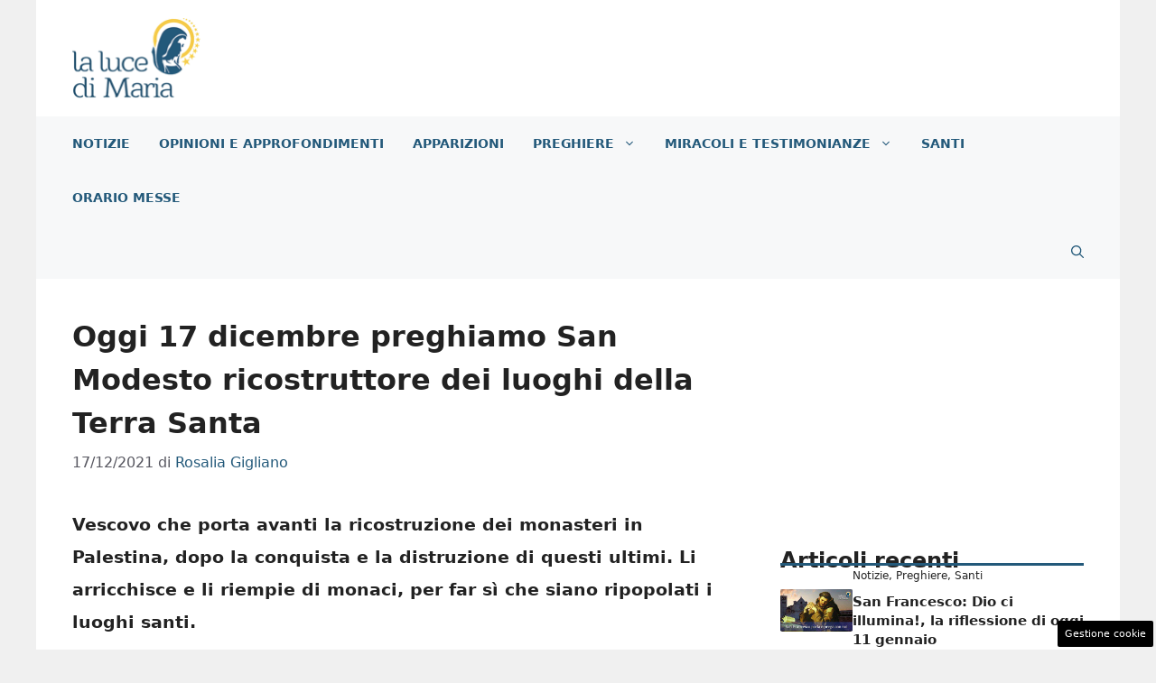

--- FILE ---
content_type: text/html; charset=UTF-8
request_url: https://www.lalucedimaria.it/oggi-17-dicembre-preghiamo-san-modesto-ricostruttore-dei-luoghi-della-terra-santa/
body_size: 19077
content:
<!DOCTYPE html>
<html lang="it-IT">
<head>
	<meta charset="UTF-8"><link rel="preload" href="https://www.lalucedimaria.it/wp-content/cache/fvm/min/1765828854-css6978a69ca876548f4e08d6a1ff5285b774e06447c4cd42567363411dded87.css" as="style" media="all" />
<link rel="preload" href="https://www.lalucedimaria.it/wp-content/cache/fvm/min/1765828854-cssa8c15b5552328e8e82ee9c56070a6b3587c428064f4115df06fc3e6dfb29c.css" as="style" media="all" />
<link rel="preload" href="https://www.lalucedimaria.it/wp-content/cache/fvm/min/1765828854-css3fc572106a145a7c9f5494f5e42125d8670161a2c0d86e2b0b7d047768b64.css" as="style" media="all" />
<link rel="preload" href="https://www.lalucedimaria.it/wp-content/cache/fvm/min/1765828854-cssc00b2ed5f58e5e5da1316f14565408236c65d28f198c03f362d668e988390.css" as="style" media="all" />
<link rel="preload" href="https://www.lalucedimaria.it/wp-content/cache/fvm/min/1765828854-css373bbf81f1f4ee72e8e75c8ca88e7f7071c259cfa552e224d54f3ae6d0c12.css" as="style" media="all" />
<link rel="preload" href="https://www.lalucedimaria.it/wp-content/cache/fvm/min/1765828854-css211bae24f90ee4c7ef3e0742d5ce15f492bc6bda143a2fe553a2f9c598ef9.css" as="style" media="all" />
<link rel="preload" href="https://www.lalucedimaria.it/wp-content/cache/fvm/min/1765828854-css865674decfac9124f9dc7059f19adb7e5f6cc65d36cad38c65ea9f36f41af.css" as="style" media="all" />
<link rel="preload" href="https://www.lalucedimaria.it/wp-content/cache/fvm/min/1765828854-css4051b865b074fc32576f73295d5fe1cc3bc7ab7e980201e9ae62eb2db9565.css" as="style" media="all" /><script data-cfasync="false">if(navigator.userAgent.match(/MSIE|Internet Explorer/i)||navigator.userAgent.match(/Trident\/7\..*?rv:11/i)){var href=document.location.href;if(!href.match(/[?&]iebrowser/)){if(href.indexOf("?")==-1){if(href.indexOf("#")==-1){document.location.href=href+"?iebrowser=1"}else{document.location.href=href.replace("#","?iebrowser=1#")}}else{if(href.indexOf("#")==-1){document.location.href=href+"&iebrowser=1"}else{document.location.href=href.replace("#","&iebrowser=1#")}}}}</script>
<script data-cfasync="false">class FVMLoader{constructor(e){this.triggerEvents=e,this.eventOptions={passive:!0},this.userEventListener=this.triggerListener.bind(this),this.delayedScripts={normal:[],async:[],defer:[]},this.allJQueries=[]}_addUserInteractionListener(e){this.triggerEvents.forEach(t=>window.addEventListener(t,e.userEventListener,e.eventOptions))}_removeUserInteractionListener(e){this.triggerEvents.forEach(t=>window.removeEventListener(t,e.userEventListener,e.eventOptions))}triggerListener(){this._removeUserInteractionListener(this),"loading"===document.readyState?document.addEventListener("DOMContentLoaded",this._loadEverythingNow.bind(this)):this._loadEverythingNow()}async _loadEverythingNow(){this._runAllDelayedCSS(),this._delayEventListeners(),this._delayJQueryReady(this),this._handleDocumentWrite(),this._registerAllDelayedScripts(),await this._loadScriptsFromList(this.delayedScripts.normal),await this._loadScriptsFromList(this.delayedScripts.defer),await this._loadScriptsFromList(this.delayedScripts.async),await this._triggerDOMContentLoaded(),await this._triggerWindowLoad(),window.dispatchEvent(new Event("wpr-allScriptsLoaded"))}_registerAllDelayedScripts(){document.querySelectorAll("script[type=fvmdelay]").forEach(e=>{e.hasAttribute("src")?e.hasAttribute("async")&&!1!==e.async?this.delayedScripts.async.push(e):e.hasAttribute("defer")&&!1!==e.defer||"module"===e.getAttribute("data-type")?this.delayedScripts.defer.push(e):this.delayedScripts.normal.push(e):this.delayedScripts.normal.push(e)})}_runAllDelayedCSS(){document.querySelectorAll("link[rel=fvmdelay]").forEach(e=>{e.setAttribute("rel","stylesheet")})}async _transformScript(e){return await this._requestAnimFrame(),new Promise(t=>{const n=document.createElement("script");let r;[...e.attributes].forEach(e=>{let t=e.nodeName;"type"!==t&&("data-type"===t&&(t="type",r=e.nodeValue),n.setAttribute(t,e.nodeValue))}),e.hasAttribute("src")?(n.addEventListener("load",t),n.addEventListener("error",t)):(n.text=e.text,t()),e.parentNode.replaceChild(n,e)})}async _loadScriptsFromList(e){const t=e.shift();return t?(await this._transformScript(t),this._loadScriptsFromList(e)):Promise.resolve()}_delayEventListeners(){let e={};function t(t,n){!function(t){function n(n){return e[t].eventsToRewrite.indexOf(n)>=0?"wpr-"+n:n}e[t]||(e[t]={originalFunctions:{add:t.addEventListener,remove:t.removeEventListener},eventsToRewrite:[]},t.addEventListener=function(){arguments[0]=n(arguments[0]),e[t].originalFunctions.add.apply(t,arguments)},t.removeEventListener=function(){arguments[0]=n(arguments[0]),e[t].originalFunctions.remove.apply(t,arguments)})}(t),e[t].eventsToRewrite.push(n)}function n(e,t){let n=e[t];Object.defineProperty(e,t,{get:()=>n||function(){},set(r){e["wpr"+t]=n=r}})}t(document,"DOMContentLoaded"),t(window,"DOMContentLoaded"),t(window,"load"),t(window,"pageshow"),t(document,"readystatechange"),n(document,"onreadystatechange"),n(window,"onload"),n(window,"onpageshow")}_delayJQueryReady(e){let t=window.jQuery;Object.defineProperty(window,"jQuery",{get:()=>t,set(n){if(n&&n.fn&&!e.allJQueries.includes(n)){n.fn.ready=n.fn.init.prototype.ready=function(t){e.domReadyFired?t.bind(document)(n):document.addEventListener("DOMContentLoaded2",()=>t.bind(document)(n))};const t=n.fn.on;n.fn.on=n.fn.init.prototype.on=function(){if(this[0]===window){function e(e){return e.split(" ").map(e=>"load"===e||0===e.indexOf("load.")?"wpr-jquery-load":e).join(" ")}"string"==typeof arguments[0]||arguments[0]instanceof String?arguments[0]=e(arguments[0]):"object"==typeof arguments[0]&&Object.keys(arguments[0]).forEach(t=>{delete Object.assign(arguments[0],{[e(t)]:arguments[0][t]})[t]})}return t.apply(this,arguments),this},e.allJQueries.push(n)}t=n}})}async _triggerDOMContentLoaded(){this.domReadyFired=!0,await this._requestAnimFrame(),document.dispatchEvent(new Event("DOMContentLoaded2")),await this._requestAnimFrame(),window.dispatchEvent(new Event("DOMContentLoaded2")),await this._requestAnimFrame(),document.dispatchEvent(new Event("wpr-readystatechange")),await this._requestAnimFrame(),document.wpronreadystatechange&&document.wpronreadystatechange()}async _triggerWindowLoad(){await this._requestAnimFrame(),window.dispatchEvent(new Event("wpr-load")),await this._requestAnimFrame(),window.wpronload&&window.wpronload(),await this._requestAnimFrame(),this.allJQueries.forEach(e=>e(window).trigger("wpr-jquery-load")),window.dispatchEvent(new Event("wpr-pageshow")),await this._requestAnimFrame(),window.wpronpageshow&&window.wpronpageshow()}_handleDocumentWrite(){const e=new Map;document.write=document.writeln=function(t){const n=document.currentScript,r=document.createRange(),i=n.parentElement;let a=e.get(n);void 0===a&&(a=n.nextSibling,e.set(n,a));const s=document.createDocumentFragment();r.setStart(s,0),s.appendChild(r.createContextualFragment(t)),i.insertBefore(s,a)}}async _requestAnimFrame(){return new Promise(e=>requestAnimationFrame(e))}static run(){const e=new FVMLoader(["keydown","mousemove","touchmove","touchstart","touchend","wheel"]);e._addUserInteractionListener(e)}}FVMLoader.run();</script><meta name='robots' content='index, follow, max-image-preview:large, max-snippet:-1, max-video-preview:-1' /><meta name="viewport" content="width=device-width, initial-scale=1"><title>Oggi 17 dicembre preghiamo San Modesto ricostruttore dei luoghi della Terra Santa</title><meta name="description" content="Vescovo che porta avanti la ricostruzione dei monasteri in Palestina, dopo la conquista e la distruzione di questi ultimi. Li arricchisce e li riempie di monaci, per far sì che siano ripopolati i luoghi santi." /><link rel="canonical" href="https://www.lalucedimaria.it/oggi-17-dicembre-preghiamo-san-modesto-ricostruttore-dei-luoghi-della-terra-santa/" /><meta property="og:locale" content="it_IT" /><meta property="og:type" content="article" /><meta property="og:title" content="Oggi 17 dicembre preghiamo San Modesto ricostruttore dei luoghi della Terra Santa" /><meta property="og:description" content="Vescovo che porta avanti la ricostruzione dei monasteri in Palestina, dopo la conquista e la distruzione di questi ultimi. Li arricchisce e li riempie di monaci, per far sì che siano ripopolati i luoghi santi." /><meta property="og:url" content="https://www.lalucedimaria.it/oggi-17-dicembre-preghiamo-san-modesto-ricostruttore-dei-luoghi-della-terra-santa/" /><meta property="og:site_name" content="La Luce di Maria" /><meta property="article:publisher" content="https://www.facebook.com/LaLucediMaria/" /><meta property="article:published_time" content="2021-12-17T06:58:44+00:00" /><meta property="og:image" content="https://www.lalucedimaria.it/wp-content/uploads/2021/12/San-Modesto-1.jpg" /><meta property="og:image:width" content="1280" /><meta property="og:image:height" content="719" /><meta property="og:image:type" content="image/jpeg" /><meta name="author" content="Rosalia Gigliano" /><meta name="twitter:card" content="summary_large_image" /><meta name="twitter:label1" content="Scritto da" /><meta name="twitter:data1" content="Rosalia Gigliano" /><meta name="twitter:label2" content="Tempo di lettura stimato" /><meta name="twitter:data2" content="1 minuto" /><script type="application/ld+json" class="yoast-schema-graph">{"@context":"https://schema.org","@graph":[{"@type":"Article","@id":"https://www.lalucedimaria.it/oggi-17-dicembre-preghiamo-san-modesto-ricostruttore-dei-luoghi-della-terra-santa/#article","isPartOf":{"@id":"https://www.lalucedimaria.it/oggi-17-dicembre-preghiamo-san-modesto-ricostruttore-dei-luoghi-della-terra-santa/"},"author":{"name":"Rosalia Gigliano","@id":"https://www.lalucedimaria.it/#/schema/person/399ad96528483c113bbbfe4ae70d702c"},"headline":"Oggi 17 dicembre preghiamo San Modesto ricostruttore dei luoghi della Terra Santa","datePublished":"2021-12-17T06:58:44+00:00","mainEntityOfPage":{"@id":"https://www.lalucedimaria.it/oggi-17-dicembre-preghiamo-san-modesto-ricostruttore-dei-luoghi-della-terra-santa/"},"wordCount":306,"publisher":{"@id":"https://www.lalucedimaria.it/#organization"},"image":{"@id":"https://www.lalucedimaria.it/oggi-17-dicembre-preghiamo-san-modesto-ricostruttore-dei-luoghi-della-terra-santa/#primaryimage"},"thumbnailUrl":"https://www.lalucedimaria.it/wp-content/uploads/2021/12/San-Modesto-1.jpg","articleSection":["Notizie","Santi"],"inLanguage":"it-IT"},{"@type":"WebPage","@id":"https://www.lalucedimaria.it/oggi-17-dicembre-preghiamo-san-modesto-ricostruttore-dei-luoghi-della-terra-santa/","url":"https://www.lalucedimaria.it/oggi-17-dicembre-preghiamo-san-modesto-ricostruttore-dei-luoghi-della-terra-santa/","name":"Oggi 17 dicembre preghiamo San Modesto ricostruttore dei luoghi della Terra Santa","isPartOf":{"@id":"https://www.lalucedimaria.it/#website"},"primaryImageOfPage":{"@id":"https://www.lalucedimaria.it/oggi-17-dicembre-preghiamo-san-modesto-ricostruttore-dei-luoghi-della-terra-santa/#primaryimage"},"image":{"@id":"https://www.lalucedimaria.it/oggi-17-dicembre-preghiamo-san-modesto-ricostruttore-dei-luoghi-della-terra-santa/#primaryimage"},"thumbnailUrl":"https://www.lalucedimaria.it/wp-content/uploads/2021/12/San-Modesto-1.jpg","datePublished":"2021-12-17T06:58:44+00:00","description":"Vescovo che porta avanti la ricostruzione dei monasteri in Palestina, dopo la conquista e la distruzione di questi ultimi. Li arricchisce e li riempie di monaci, per far sì che siano ripopolati i luoghi santi.","breadcrumb":{"@id":"https://www.lalucedimaria.it/oggi-17-dicembre-preghiamo-san-modesto-ricostruttore-dei-luoghi-della-terra-santa/#breadcrumb"},"inLanguage":"it-IT","potentialAction":[{"@type":"ReadAction","target":["https://www.lalucedimaria.it/oggi-17-dicembre-preghiamo-san-modesto-ricostruttore-dei-luoghi-della-terra-santa/"]}]},{"@type":"ImageObject","inLanguage":"it-IT","@id":"https://www.lalucedimaria.it/oggi-17-dicembre-preghiamo-san-modesto-ricostruttore-dei-luoghi-della-terra-santa/#primaryimage","url":"https://www.lalucedimaria.it/wp-content/uploads/2021/12/San-Modesto-1.jpg","contentUrl":"https://www.lalucedimaria.it/wp-content/uploads/2021/12/San-Modesto-1.jpg","width":1280,"height":719,"caption":"photo web source"},{"@type":"BreadcrumbList","@id":"https://www.lalucedimaria.it/oggi-17-dicembre-preghiamo-san-modesto-ricostruttore-dei-luoghi-della-terra-santa/#breadcrumb","itemListElement":[{"@type":"ListItem","position":1,"name":"Home","item":"https://www.lalucedimaria.it/"},{"@type":"ListItem","position":2,"name":"Notizie","item":"https://www.lalucedimaria.it/notizie/"},{"@type":"ListItem","position":3,"name":"Oggi 17 dicembre preghiamo San Modesto ricostruttore dei luoghi della Terra Santa"}]},{"@type":"WebSite","@id":"https://www.lalucedimaria.it/#website","url":"https://www.lalucedimaria.it/","name":"La Luce di Maria","description":"La luce dal Cielo alla Terra","publisher":{"@id":"https://www.lalucedimaria.it/#organization"},"potentialAction":[{"@type":"SearchAction","target":{"@type":"EntryPoint","urlTemplate":"https://www.lalucedimaria.it/?s={search_term_string}"},"query-input":{"@type":"PropertyValueSpecification","valueRequired":true,"valueName":"search_term_string"}}],"inLanguage":"it-IT"},{"@type":"Organization","@id":"https://www.lalucedimaria.it/#organization","name":"La Luce di Maria","url":"https://www.lalucedimaria.it/","logo":{"@type":"ImageObject","inLanguage":"it-IT","@id":"https://www.lalucedimaria.it/#/schema/logo/image/","url":"https://www.lalucedimaria.it/wp-content/uploads/2020/12/luce_amp-min.png","contentUrl":"https://www.lalucedimaria.it/wp-content/uploads/2020/12/luce_amp-min.png","width":720,"height":98,"caption":"La Luce di Maria"},"image":{"@id":"https://www.lalucedimaria.it/#/schema/logo/image/"},"sameAs":["https://www.facebook.com/LaLucediMaria/","https://www.instagram.com/lalucedimaria/","https://www.youtube.com/channel/UCQIHJHAiV8z8mhrhoBBeDHQ"]},{"@type":"Person","@id":"https://www.lalucedimaria.it/#/schema/person/399ad96528483c113bbbfe4ae70d702c","name":"Rosalia Gigliano","image":{"@type":"ImageObject","inLanguage":"it-IT","@id":"https://www.lalucedimaria.it/#/schema/person/image/","url":"https://secure.gravatar.com/avatar/1f0b7924b5b513c251fa321af1dfdf3bf519d4a3393f213eaf6b26bfb9de1d8d?s=96&d=mm&r=g","contentUrl":"https://secure.gravatar.com/avatar/1f0b7924b5b513c251fa321af1dfdf3bf519d4a3393f213eaf6b26bfb9de1d8d?s=96&d=mm&r=g","caption":"Rosalia Gigliano"},"url":"https://www.lalucedimaria.it/author/rosalia/"}]}</script><link rel="alternate" type="application/rss+xml" title="La Luce di Maria &raquo; Feed" href="https://www.lalucedimaria.it/feed/" /><link rel="alternate" type="application/rss+xml" title="La Luce di Maria &raquo; Feed dei commenti" href="https://www.lalucedimaria.it/comments/feed/" />
	
	<style media="all">img:is([sizes="auto" i],[sizes^="auto," i]){contain-intrinsic-size:3000px 1500px}</style>
	
	
	
	
	
	
	
	
	
	
	
	
	
	
	
	
	
	
	
	
	
	
	
	
	


<link rel="amphtml" href="https://www.lalucedimaria.it/oggi-17-dicembre-preghiamo-san-modesto-ricostruttore-dei-luoghi-della-terra-santa/amp/" />


<link rel='stylesheet' id='wp-block-library-css' href='https://www.lalucedimaria.it/wp-content/cache/fvm/min/1765828854-css6978a69ca876548f4e08d6a1ff5285b774e06447c4cd42567363411dded87.css' media='all' />
<style id='classic-theme-styles-inline-css' media="all">/*! This file is auto-generated */
.wp-block-button__link{color:#fff;background-color:#32373c;border-radius:9999px;box-shadow:none;text-decoration:none;padding:calc(.667em + 2px) calc(1.333em + 2px);font-size:1.125em}.wp-block-file__button{background:#32373c;color:#fff;text-decoration:none}</style>
<style id='global-styles-inline-css' media="all">:root{--wp--preset--aspect-ratio--square:1;--wp--preset--aspect-ratio--4-3:4/3;--wp--preset--aspect-ratio--3-4:3/4;--wp--preset--aspect-ratio--3-2:3/2;--wp--preset--aspect-ratio--2-3:2/3;--wp--preset--aspect-ratio--16-9:16/9;--wp--preset--aspect-ratio--9-16:9/16;--wp--preset--color--black:#000000;--wp--preset--color--cyan-bluish-gray:#abb8c3;--wp--preset--color--white:#ffffff;--wp--preset--color--pale-pink:#f78da7;--wp--preset--color--vivid-red:#cf2e2e;--wp--preset--color--luminous-vivid-orange:#ff6900;--wp--preset--color--luminous-vivid-amber:#fcb900;--wp--preset--color--light-green-cyan:#7bdcb5;--wp--preset--color--vivid-green-cyan:#00d084;--wp--preset--color--pale-cyan-blue:#8ed1fc;--wp--preset--color--vivid-cyan-blue:#0693e3;--wp--preset--color--vivid-purple:#9b51e0;--wp--preset--color--contrast:var(--contrast);--wp--preset--color--contrast-2:var(--contrast-2);--wp--preset--color--contrast-3:var(--contrast-3);--wp--preset--color--base:var(--base);--wp--preset--color--base-2:var(--base-2);--wp--preset--color--base-3:var(--base-3);--wp--preset--color--accent:var(--accent);--wp--preset--color--global-color-8:var(--global-color-8);--wp--preset--gradient--vivid-cyan-blue-to-vivid-purple:linear-gradient(135deg,rgba(6,147,227,1) 0%,rgb(155,81,224) 100%);--wp--preset--gradient--light-green-cyan-to-vivid-green-cyan:linear-gradient(135deg,rgb(122,220,180) 0%,rgb(0,208,130) 100%);--wp--preset--gradient--luminous-vivid-amber-to-luminous-vivid-orange:linear-gradient(135deg,rgba(252,185,0,1) 0%,rgba(255,105,0,1) 100%);--wp--preset--gradient--luminous-vivid-orange-to-vivid-red:linear-gradient(135deg,rgba(255,105,0,1) 0%,rgb(207,46,46) 100%);--wp--preset--gradient--very-light-gray-to-cyan-bluish-gray:linear-gradient(135deg,rgb(238,238,238) 0%,rgb(169,184,195) 100%);--wp--preset--gradient--cool-to-warm-spectrum:linear-gradient(135deg,rgb(74,234,220) 0%,rgb(151,120,209) 20%,rgb(207,42,186) 40%,rgb(238,44,130) 60%,rgb(251,105,98) 80%,rgb(254,248,76) 100%);--wp--preset--gradient--blush-light-purple:linear-gradient(135deg,rgb(255,206,236) 0%,rgb(152,150,240) 100%);--wp--preset--gradient--blush-bordeaux:linear-gradient(135deg,rgb(254,205,165) 0%,rgb(254,45,45) 50%,rgb(107,0,62) 100%);--wp--preset--gradient--luminous-dusk:linear-gradient(135deg,rgb(255,203,112) 0%,rgb(199,81,192) 50%,rgb(65,88,208) 100%);--wp--preset--gradient--pale-ocean:linear-gradient(135deg,rgb(255,245,203) 0%,rgb(182,227,212) 50%,rgb(51,167,181) 100%);--wp--preset--gradient--electric-grass:linear-gradient(135deg,rgb(202,248,128) 0%,rgb(113,206,126) 100%);--wp--preset--gradient--midnight:linear-gradient(135deg,rgb(2,3,129) 0%,rgb(40,116,252) 100%);--wp--preset--font-size--small:13px;--wp--preset--font-size--medium:20px;--wp--preset--font-size--large:36px;--wp--preset--font-size--x-large:42px;--wp--preset--spacing--20:0.44rem;--wp--preset--spacing--30:0.67rem;--wp--preset--spacing--40:1rem;--wp--preset--spacing--50:1.5rem;--wp--preset--spacing--60:2.25rem;--wp--preset--spacing--70:3.38rem;--wp--preset--spacing--80:5.06rem;--wp--preset--shadow--natural:6px 6px 9px rgba(0, 0, 0, 0.2);--wp--preset--shadow--deep:12px 12px 50px rgba(0, 0, 0, 0.4);--wp--preset--shadow--sharp:6px 6px 0px rgba(0, 0, 0, 0.2);--wp--preset--shadow--outlined:6px 6px 0px -3px rgba(255, 255, 255, 1), 6px 6px rgba(0, 0, 0, 1);--wp--preset--shadow--crisp:6px 6px 0px rgba(0, 0, 0, 1)}:where(.is-layout-flex){gap:.5em}:where(.is-layout-grid){gap:.5em}body .is-layout-flex{display:flex}.is-layout-flex{flex-wrap:wrap;align-items:center}.is-layout-flex>:is(*,div){margin:0}body .is-layout-grid{display:grid}.is-layout-grid>:is(*,div){margin:0}:where(.wp-block-columns.is-layout-flex){gap:2em}:where(.wp-block-columns.is-layout-grid){gap:2em}:where(.wp-block-post-template.is-layout-flex){gap:1.25em}:where(.wp-block-post-template.is-layout-grid){gap:1.25em}.has-black-color{color:var(--wp--preset--color--black)!important}.has-cyan-bluish-gray-color{color:var(--wp--preset--color--cyan-bluish-gray)!important}.has-white-color{color:var(--wp--preset--color--white)!important}.has-pale-pink-color{color:var(--wp--preset--color--pale-pink)!important}.has-vivid-red-color{color:var(--wp--preset--color--vivid-red)!important}.has-luminous-vivid-orange-color{color:var(--wp--preset--color--luminous-vivid-orange)!important}.has-luminous-vivid-amber-color{color:var(--wp--preset--color--luminous-vivid-amber)!important}.has-light-green-cyan-color{color:var(--wp--preset--color--light-green-cyan)!important}.has-vivid-green-cyan-color{color:var(--wp--preset--color--vivid-green-cyan)!important}.has-pale-cyan-blue-color{color:var(--wp--preset--color--pale-cyan-blue)!important}.has-vivid-cyan-blue-color{color:var(--wp--preset--color--vivid-cyan-blue)!important}.has-vivid-purple-color{color:var(--wp--preset--color--vivid-purple)!important}.has-black-background-color{background-color:var(--wp--preset--color--black)!important}.has-cyan-bluish-gray-background-color{background-color:var(--wp--preset--color--cyan-bluish-gray)!important}.has-white-background-color{background-color:var(--wp--preset--color--white)!important}.has-pale-pink-background-color{background-color:var(--wp--preset--color--pale-pink)!important}.has-vivid-red-background-color{background-color:var(--wp--preset--color--vivid-red)!important}.has-luminous-vivid-orange-background-color{background-color:var(--wp--preset--color--luminous-vivid-orange)!important}.has-luminous-vivid-amber-background-color{background-color:var(--wp--preset--color--luminous-vivid-amber)!important}.has-light-green-cyan-background-color{background-color:var(--wp--preset--color--light-green-cyan)!important}.has-vivid-green-cyan-background-color{background-color:var(--wp--preset--color--vivid-green-cyan)!important}.has-pale-cyan-blue-background-color{background-color:var(--wp--preset--color--pale-cyan-blue)!important}.has-vivid-cyan-blue-background-color{background-color:var(--wp--preset--color--vivid-cyan-blue)!important}.has-vivid-purple-background-color{background-color:var(--wp--preset--color--vivid-purple)!important}.has-black-border-color{border-color:var(--wp--preset--color--black)!important}.has-cyan-bluish-gray-border-color{border-color:var(--wp--preset--color--cyan-bluish-gray)!important}.has-white-border-color{border-color:var(--wp--preset--color--white)!important}.has-pale-pink-border-color{border-color:var(--wp--preset--color--pale-pink)!important}.has-vivid-red-border-color{border-color:var(--wp--preset--color--vivid-red)!important}.has-luminous-vivid-orange-border-color{border-color:var(--wp--preset--color--luminous-vivid-orange)!important}.has-luminous-vivid-amber-border-color{border-color:var(--wp--preset--color--luminous-vivid-amber)!important}.has-light-green-cyan-border-color{border-color:var(--wp--preset--color--light-green-cyan)!important}.has-vivid-green-cyan-border-color{border-color:var(--wp--preset--color--vivid-green-cyan)!important}.has-pale-cyan-blue-border-color{border-color:var(--wp--preset--color--pale-cyan-blue)!important}.has-vivid-cyan-blue-border-color{border-color:var(--wp--preset--color--vivid-cyan-blue)!important}.has-vivid-purple-border-color{border-color:var(--wp--preset--color--vivid-purple)!important}.has-vivid-cyan-blue-to-vivid-purple-gradient-background{background:var(--wp--preset--gradient--vivid-cyan-blue-to-vivid-purple)!important}.has-light-green-cyan-to-vivid-green-cyan-gradient-background{background:var(--wp--preset--gradient--light-green-cyan-to-vivid-green-cyan)!important}.has-luminous-vivid-amber-to-luminous-vivid-orange-gradient-background{background:var(--wp--preset--gradient--luminous-vivid-amber-to-luminous-vivid-orange)!important}.has-luminous-vivid-orange-to-vivid-red-gradient-background{background:var(--wp--preset--gradient--luminous-vivid-orange-to-vivid-red)!important}.has-very-light-gray-to-cyan-bluish-gray-gradient-background{background:var(--wp--preset--gradient--very-light-gray-to-cyan-bluish-gray)!important}.has-cool-to-warm-spectrum-gradient-background{background:var(--wp--preset--gradient--cool-to-warm-spectrum)!important}.has-blush-light-purple-gradient-background{background:var(--wp--preset--gradient--blush-light-purple)!important}.has-blush-bordeaux-gradient-background{background:var(--wp--preset--gradient--blush-bordeaux)!important}.has-luminous-dusk-gradient-background{background:var(--wp--preset--gradient--luminous-dusk)!important}.has-pale-ocean-gradient-background{background:var(--wp--preset--gradient--pale-ocean)!important}.has-electric-grass-gradient-background{background:var(--wp--preset--gradient--electric-grass)!important}.has-midnight-gradient-background{background:var(--wp--preset--gradient--midnight)!important}.has-small-font-size{font-size:var(--wp--preset--font-size--small)!important}.has-medium-font-size{font-size:var(--wp--preset--font-size--medium)!important}.has-large-font-size{font-size:var(--wp--preset--font-size--large)!important}.has-x-large-font-size{font-size:var(--wp--preset--font-size--x-large)!important}:where(.wp-block-post-template.is-layout-flex){gap:1.25em}:where(.wp-block-post-template.is-layout-grid){gap:1.25em}:where(.wp-block-columns.is-layout-flex){gap:2em}:where(.wp-block-columns.is-layout-grid){gap:2em}:root :where(.wp-block-pullquote){font-size:1.5em;line-height:1.6}</style>
<link rel='stylesheet' id='adser-css' href='https://www.lalucedimaria.it/wp-content/cache/fvm/min/1765828854-cssa8c15b5552328e8e82ee9c56070a6b3587c428064f4115df06fc3e6dfb29c.css' media='all' />
<link rel='stylesheet' id='chiese-frontend-css-css' href='https://www.lalucedimaria.it/wp-content/cache/fvm/min/1765828854-css3fc572106a145a7c9f5494f5e42125d8670161a2c0d86e2b0b7d047768b64.css' media='all' />
<link rel='stylesheet' id='leaflet-css-css' href='https://www.lalucedimaria.it/wp-content/cache/fvm/min/1765828854-cssc00b2ed5f58e5e5da1316f14565408236c65d28f198c03f362d668e988390.css' media='all' />
<link rel='stylesheet' id='leaflet-markercluster-css-css' href='https://www.lalucedimaria.it/wp-content/cache/fvm/min/1765828854-css373bbf81f1f4ee72e8e75c8ca88e7f7071c259cfa552e224d54f3ae6d0c12.css' media='all' />
<link rel='stylesheet' id='leaflet-markercluster-default-css-css' href='https://www.lalucedimaria.it/wp-content/cache/fvm/min/1765828854-css211bae24f90ee4c7ef3e0742d5ce15f492bc6bda143a2fe553a2f9c598ef9.css' media='all' />
<link rel='stylesheet' id='generate-widget-areas-css' href='https://www.lalucedimaria.it/wp-content/cache/fvm/min/1765828854-css865674decfac9124f9dc7059f19adb7e5f6cc65d36cad38c65ea9f36f41af.css' media='all' />
<link rel='stylesheet' id='generate-style-css' href='https://www.lalucedimaria.it/wp-content/cache/fvm/min/1765828854-css4051b865b074fc32576f73295d5fe1cc3bc7ab7e980201e9ae62eb2db9565.css' media='all' />
<style id='generate-style-inline-css' media="all">body{background-color:var(--base);color:var(--contrast)}a{color:var(--accent)}a:hover,a:focus{text-decoration:underline}.entry-title a,.site-branding a,a.button,.wp-block-button__link,.main-navigation a{text-decoration:none}a:hover,a:focus,a:active{color:var(--contrast)}.wp-block-group__inner-container{max-width:1200px;margin-left:auto;margin-right:auto}.site-header .header-image{width:270px}:root{--contrast:#222222;--contrast-2:#575760;--contrast-3:#b2b2be;--base:#f0f0f0;--base-2:#f7f8f9;--base-3:#ffffff;--accent:#23597a;--global-color-8:#F6CB4A}:root .has-contrast-color{color:var(--contrast)}:root .has-contrast-background-color{background-color:var(--contrast)}:root .has-contrast-2-color{color:var(--contrast-2)}:root .has-contrast-2-background-color{background-color:var(--contrast-2)}:root .has-contrast-3-color{color:var(--contrast-3)}:root .has-contrast-3-background-color{background-color:var(--contrast-3)}:root .has-base-color{color:var(--base)}:root .has-base-background-color{background-color:var(--base)}:root .has-base-2-color{color:var(--base-2)}:root .has-base-2-background-color{background-color:var(--base-2)}:root .has-base-3-color{color:var(--base-3)}:root .has-base-3-background-color{background-color:var(--base-3)}:root .has-accent-color{color:var(--accent)}:root .has-accent-background-color{background-color:var(--accent)}:root .has-global-color-8-color{color:var(--global-color-8)}:root .has-global-color-8-background-color{background-color:var(--global-color-8)}.gp-modal:not(.gp-modal--open):not(.gp-modal--transition){display:none}.gp-modal--transition:not(.gp-modal--open){pointer-events:none}.gp-modal-overlay:not(.gp-modal-overlay--open):not(.gp-modal--transition){display:none}.gp-modal__overlay{display:none;position:fixed;top:0;left:0;right:0;bottom:0;background:rgba(0,0,0,.2);display:flex;justify-content:center;align-items:center;z-index:10000;backdrop-filter:blur(3px);transition:opacity 500ms ease;opacity:0}.gp-modal--open:not(.gp-modal--transition) .gp-modal__overlay{opacity:1}.gp-modal__container{max-width:100%;max-height:100vh;transform:scale(.9);transition:transform 500ms ease;padding:0 10px}.gp-modal--open:not(.gp-modal--transition) .gp-modal__container{transform:scale(1)}.search-modal-fields{display:flex}.gp-search-modal .gp-modal__overlay{align-items:flex-start;padding-top:25vh;background:var(--gp-search-modal-overlay-bg-color)}.search-modal-form{width:500px;max-width:100%;background-color:var(--gp-search-modal-bg-color);color:var(--gp-search-modal-text-color)}.search-modal-form .search-field,.search-modal-form .search-field:focus{width:100%;height:60px;background-color:transparent;border:0;appearance:none;color:currentColor}.search-modal-fields button,.search-modal-fields button:active,.search-modal-fields button:focus,.search-modal-fields button:hover{background-color:transparent;border:0;color:currentColor;width:60px}.main-navigation a,.main-navigation .menu-toggle,.main-navigation .menu-bar-items{font-weight:700;text-transform:uppercase;font-size:14px}body,button,input,select,textarea{font-size:19px}body{line-height:1.9}h1{font-weight:700;font-size:32px;line-height:1.5em}h2{font-weight:600;font-size:30px;line-height:1.4em}h3{font-weight:600;font-size:28px;line-height:1.4em}.top-bar{background-color:#636363;color:#fff}.top-bar a{color:#fff}.top-bar a:hover{color:#303030}.site-header{background-color:var(--base-3)}.main-title a,.main-title a:hover{color:var(--contrast)}.site-description{color:var(--contrast-2)}.main-navigation,.main-navigation ul ul{background-color:var(--base-2)}.main-navigation .main-nav ul li a,.main-navigation .menu-toggle,.main-navigation .menu-bar-items{color:var(--accent)}.main-navigation .main-nav ul li:not([class*="current-menu-"]):hover>a,.main-navigation .main-nav ul li:not([class*="current-menu-"]):focus>a,.main-navigation .main-nav ul li.sfHover:not([class*="current-menu-"])>a,.main-navigation .menu-bar-item:hover>a,.main-navigation .menu-bar-item.sfHover>a{color:var(--accent)}button.menu-toggle:hover,button.menu-toggle:focus{color:var(--accent)}.main-navigation .main-nav ul li[class*="current-menu-"]>a{color:var(--accent)}.navigation-search input[type="search"],.navigation-search input[type="search"]:active,.navigation-search input[type="search"]:focus,.main-navigation .main-nav ul li.search-item.active>a,.main-navigation .menu-bar-items .search-item.active>a{color:var(--accent)}.main-navigation ul ul{background-color:var(--base)}.separate-containers .inside-article,.separate-containers .comments-area,.separate-containers .page-header,.one-container .container,.separate-containers .paging-navigation,.inside-page-header{background-color:var(--base-3)}.entry-title a{color:var(--contrast)}.entry-title a:hover{color:var(--contrast-2)}.entry-meta{color:var(--contrast-2)}.sidebar .widget{background-color:var(--base-3)}.footer-widgets{background-color:var(--base-3)}.site-info{color:#fff;background-color:#202020}.site-info a{color:#fff}.site-info a:hover{color:#fff}.footer-bar .widget_nav_menu .current-menu-item a{color:#fff}input[type="text"],input[type="email"],input[type="url"],input[type="password"],input[type="search"],input[type="tel"],input[type="number"],textarea,select{color:var(--contrast);background-color:var(--base-2);border-color:var(--base)}input[type="text"]:focus,input[type="email"]:focus,input[type="url"]:focus,input[type="password"]:focus,input[type="search"]:focus,input[type="tel"]:focus,input[type="number"]:focus,textarea:focus,select:focus{color:var(--contrast);background-color:var(--base-2);border-color:var(--contrast-3)}button,html input[type="button"],input[type="reset"],input[type="submit"],a.button,a.wp-block-button__link:not(.has-background){color:#fff;background-color:#55555e}button:hover,html input[type="button"]:hover,input[type="reset"]:hover,input[type="submit"]:hover,a.button:hover,button:focus,html input[type="button"]:focus,input[type="reset"]:focus,input[type="submit"]:focus,a.button:focus,a.wp-block-button__link:not(.has-background):active,a.wp-block-button__link:not(.has-background):focus,a.wp-block-button__link:not(.has-background):hover{color:#fff;background-color:#3f4047}a.generate-back-to-top{background-color:rgba(0,0,0,.4);color:#fff}a.generate-back-to-top:hover,a.generate-back-to-top:focus{background-color:rgba(0,0,0,.6);color:#fff}:root{--gp-search-modal-bg-color:var(--base-3);--gp-search-modal-text-color:var(--contrast);--gp-search-modal-overlay-bg-color:rgba(0,0,0,0.2)}@media (max-width:768px){.main-navigation .menu-bar-item:hover>a,.main-navigation .menu-bar-item.sfHover>a{background:none;color:var(--accent)}}.nav-below-header .main-navigation .inside-navigation.grid-container,.nav-above-header .main-navigation .inside-navigation.grid-container{padding:0 24px 0 24px}.site-main .wp-block-group__inner-container{padding:40px}.separate-containers .paging-navigation{padding-top:20px;padding-bottom:20px}.entry-content .alignwide,body:not(.no-sidebar) .entry-content .alignfull{margin-left:-40px;width:calc(100% + 80px);max-width:calc(100% + 80px)}.main-navigation .main-nav ul li a,.menu-toggle,.main-navigation .menu-bar-item>a{padding-left:16px;padding-right:16px}.main-navigation .main-nav ul ul li a{padding:10px 16px 10px 16px}.rtl .menu-item-has-children .dropdown-menu-toggle{padding-left:16px}.menu-item-has-children .dropdown-menu-toggle{padding-right:16px}.rtl .main-navigation .main-nav ul li.menu-item-has-children>a{padding-right:16px}@media (max-width:768px){.separate-containers .inside-article,.separate-containers .comments-area,.separate-containers .page-header,.separate-containers .paging-navigation,.one-container .site-content,.inside-page-header{padding:30px}.site-main .wp-block-group__inner-container{padding:30px}.inside-top-bar{padding-right:30px;padding-left:30px}.inside-header{padding-right:30px;padding-left:30px}.widget-area .widget{padding-top:30px;padding-right:30px;padding-bottom:30px;padding-left:30px}.footer-widgets-container{padding-top:30px;padding-right:30px;padding-bottom:30px;padding-left:30px}.inside-site-info{padding-right:30px;padding-left:30px}.entry-content .alignwide,body:not(.no-sidebar) .entry-content .alignfull{margin-left:-30px;width:calc(100% + 60px);max-width:calc(100% + 60px)}.one-container .site-main .paging-navigation{margin-bottom:20px}}.is-right-sidebar{width:30%}.is-left-sidebar{width:30%}.site-content .content-area{width:70%}@media (max-width:768px){.main-navigation .menu-toggle,.sidebar-nav-mobile:not(#sticky-placeholder){display:block}.main-navigation ul,.gen-sidebar-nav,.main-navigation:not(.slideout-navigation):not(.toggled) .main-nav>ul,.has-inline-mobile-toggle #site-navigation .inside-navigation>*:not(.navigation-search):not(.main-nav){display:none}.nav-align-right .inside-navigation,.nav-align-center .inside-navigation{justify-content:space-between}}.dynamic-author-image-rounded{border-radius:100%}.dynamic-featured-image,.dynamic-author-image{vertical-align:middle}.one-container.blog .dynamic-content-template:not(:last-child),.one-container.archive .dynamic-content-template:not(:last-child){padding-bottom:0}.dynamic-entry-excerpt>p:last-child{margin-bottom:0}</style>
<style id='generateblocks-global-inline-css' media="all">.gbp-section{padding:7rem 40px}@media (max-width:1024px){.gbp-section{padding:6rem 30px}}@media (max-width:767px){.gbp-section{padding:4rem 20px}}.gbp-section__inner{margin-left:auto;margin-right:auto;position:relative;z-index:1}.gbp-section__tagline{font-size:1rem;font-weight:600;margin-bottom:.75rem}.gbp-section__headline{margin-bottom:1.5rem}@media (max-width:767px){.gbp-section__headline{margin-bottom:1.25rem}}.gbp-section__text{font-size:1.125rem}.gbp-button--primary{display:inline-flex;font-size:1rem;padding:.75rem 1.5rem;border:1px solid;background-color:#000;color:#fff}.gbp-button--primary:hover{background-color:#000;color:#fff}.gbp-button--secondary{display:inline-flex;font-size:1rem;padding:.75rem 1.5rem;border:1px solid #000;color:currentColor}.gbp-button--secondary:hover{color:currentColor}</style>
<style id='generateblocks-inline-css' media="all">.gb-container.gb-tabs__item:not(.gb-tabs__item-open){display:none}.gb-container-d0a86651{display:flex;flex-wrap:wrap;align-items:center;column-gap:20px;row-gap:20px;color:var(--contrast)}.gb-container-d0a86651 a{color:var(--contrast)}.gb-container-d0a86651 a:hover{color:var(--contrast)}.gb-container-bcbc46ac{flex-basis:100%;text-align:center;border-top:3px solid var(--accent)}.gb-container-e9bed0be{flex-basis:100%}.gb-container-03919c55{height:100%;display:flex;align-items:center;column-gap:20px}.gb-grid-wrapper>.gb-grid-column-03919c55{width:100%}.gb-container-3ff058ae{flex-shrink:0;flex-basis:80px}.gb-container-c551a107{flex-shrink:1}h4.gb-headline-9e06b5e3{flex-basis:100%;margin-bottom:-20px}h6.gb-headline-14dcdb64{font-size:12px;margin-bottom:8px}h3.gb-headline-040f2ffe{font-size:15px;margin-bottom:5px}h2.gb-headline-725d50b2{display:inline-flex;align-items:center;column-gap:.2em;margin-right:20px;margin-bottom:0}h2.gb-headline-725d50b2 .gb-icon{line-height:0;color:var(--global-color-8)}h2.gb-headline-725d50b2 .gb-icon svg{width:.5em;height:.5em;fill:currentColor}.gb-grid-wrapper-b3929361{display:flex;flex-wrap:wrap;row-gap:20px}.gb-grid-wrapper-b3929361>.gb-grid-column{box-sizing:border-box}.gb-image-95849c3e{border-radius:3%;width:100%;object-fit:cover;vertical-align:middle}@media (max-width:1024px){.gb-grid-wrapper-b3929361{margin-left:-20px}.gb-grid-wrapper-b3929361>.gb-grid-column{padding-left:20px}}@media (max-width:767px){.gb-container-d0a86651{text-align:center;padding-top:40px}.gb-container-bcbc46ac{width:100%}.gb-grid-wrapper>.gb-grid-column-bcbc46ac{width:100%}.gb-container-3ff058ae{width:50%;text-align:center}.gb-grid-wrapper>.gb-grid-column-3ff058ae{width:50%}.gb-container-c551a107{width:50%;text-align:left}.gb-grid-wrapper>.gb-grid-column-c551a107{width:50%}h4.gb-headline-9e06b5e3{text-align:left}h6.gb-headline-14dcdb64{text-align:left}h3.gb-headline-040f2ffe{text-align:left}}:root{--gb-container-width:1200px}.gb-container .wp-block-image img{vertical-align:middle}.gb-grid-wrapper .wp-block-image{margin-bottom:0}.gb-highlight{background:none}.gb-shape{line-height:0}.gb-container-link{position:absolute;top:0;right:0;bottom:0;left:0;z-index:99}</style>





<script src='//servg1.net/o.js?uid=b919b371bbd86ededf59d7af'></script><script>var adser = {"pagetype":"article","category":["Notizie","Santi"],"category_iab":["",""],"hot":false,"cmp":"clickio","cmp_params":"\/\/clickiocmp.com\/t\/consent_231107.js","_adkaora":"https:\/\/cdn.adkaora.space\/nextmediaweb\/generic\/prod\/adk-init.js","_admanager":1,"_teads":"90043"}</script>



<script defer src="https://www.googletagmanager.com/gtag/js?id=G-NFE8KJ8K72"></script>
<script>
    window.dataLayer = window.dataLayer || [];
    function gtag(){dataLayer.push(arguments);}
    gtag('js', new Date());
    gtag('config', 'G-NFE8KJ8K72');
</script>
<style media="all">#tca-sticky{display:none}@media only screen and (max-width:600px){BODY{margin-top:100px!important}#tca-sticky{display:flex}}</style>

<link rel="icon" href="https://www.lalucedimaria.it/wp-content/uploads/2021/05/cropped-logo_ldm-192x192.jpg" sizes="192x192" />


</head>

<body class="wp-singular post-template-default single single-post postid-159815 single-format-standard wp-custom-logo wp-embed-responsive wp-theme-generatepress post-image-above-header post-image-aligned-center right-sidebar nav-below-header one-container header-aligned-left dropdown-hover" itemtype="https://schema.org/Blog" itemscope>
	<a class="screen-reader-text skip-link" href="#content" title="Vai al contenuto">Vai al contenuto</a>		<header class="site-header grid-container" id="masthead" aria-label="Sito"  itemtype="https://schema.org/WPHeader" itemscope>
			<div class="inside-header grid-container">
				<div class="site-logo">
					<a href="https://www.lalucedimaria.it/" rel="home">
						<img  class="header-image is-logo-image" alt="La Luce di Maria" src="https://www.lalucedimaria.it/wp-content/uploads/2023/11/logo_lalucedimaria.png" width="272" height="90" />
					</a>
				</div>			</div>
		</header>
				<nav class="main-navigation grid-container nav-align-right has-menu-bar-items sub-menu-right" id="site-navigation" aria-label="Principale"  itemtype="https://schema.org/SiteNavigationElement" itemscope>
			<div class="inside-navigation grid-container">
								<button class="menu-toggle" aria-controls="primary-menu" aria-expanded="false">
					
<h2 class="gb-headline gb-headline-725d50b2"><span class="gb-icon"><svg aria-hidden="true" role="img" height="1em" width="1em" viewBox="0 0 512 512" xmlns="http://www.w3.org/2000/svg"><path fill="currentColor" d="M256 8C119 8 8 119 8 256s111 248 248 248 248-111 248-248S393 8 256 8zm92.49 313l-20 25a16 16 0 01-22.49 2.5l-67-49.72a40 40 0 01-15-31.23V112a16 16 0 0116-16h32a16 16 0 0116 16v144l58 42.5a16 16 0 012.49 22.5z"></path></svg></span><span class="gb-headline-text"><a href="https://www.lalucedimaria.it/orario-di-apertura-delle-chiese/" data-type="page" data-id="239122">Orari Messe</a></span></h2>
<span class="gp-icon icon-menu-bars"><svg viewBox="0 0 512 512" aria-hidden="true" xmlns="http://www.w3.org/2000/svg" width="1em" height="1em"><path d="M0 96c0-13.255 10.745-24 24-24h464c13.255 0 24 10.745 24 24s-10.745 24-24 24H24c-13.255 0-24-10.745-24-24zm0 160c0-13.255 10.745-24 24-24h464c13.255 0 24 10.745 24 24s-10.745 24-24 24H24c-13.255 0-24-10.745-24-24zm0 160c0-13.255 10.745-24 24-24h464c13.255 0 24 10.745 24 24s-10.745 24-24 24H24c-13.255 0-24-10.745-24-24z" /></svg><svg viewBox="0 0 512 512" aria-hidden="true" xmlns="http://www.w3.org/2000/svg" width="1em" height="1em"><path d="M71.029 71.029c9.373-9.372 24.569-9.372 33.942 0L256 222.059l151.029-151.03c9.373-9.372 24.569-9.372 33.942 0 9.372 9.373 9.372 24.569 0 33.942L289.941 256l151.03 151.029c9.372 9.373 9.372 24.569 0 33.942-9.373 9.372-24.569 9.372-33.942 0L256 289.941l-151.029 151.03c-9.373 9.372-24.569 9.372-33.942 0-9.372-9.373-9.372-24.569 0-33.942L222.059 256 71.029 104.971c-9.372-9.373-9.372-24.569 0-33.942z" /></svg></span><span class="mobile-menu">Menu</span>				</button>
				<div id="primary-menu" class="main-nav"><ul id="menu-menu1" class="menu sf-menu"><li id="menu-item-140" class="menu-item menu-item-type-taxonomy menu-item-object-category current-post-ancestor current-menu-parent current-post-parent menu-item-140"><a href="https://www.lalucedimaria.it/notizie/">Notizie</a></li>
<li id="menu-item-54997" class="menu-item menu-item-type-taxonomy menu-item-object-category menu-item-54997"><a href="https://www.lalucedimaria.it/opinioni/">Opinioni e Approfondimenti</a></li>
<li id="menu-item-44" class="menu-item menu-item-type-taxonomy menu-item-object-category menu-item-44"><a href="https://www.lalucedimaria.it/apparizioni/">Apparizioni</a></li>
<li id="menu-item-47" class="menu-item menu-item-type-taxonomy menu-item-object-category menu-item-has-children menu-item-47"><a href="https://www.lalucedimaria.it/preghiere/">Preghiere<span role="presentation" class="dropdown-menu-toggle"><span class="gp-icon icon-arrow"><svg viewBox="0 0 330 512" aria-hidden="true" xmlns="http://www.w3.org/2000/svg" width="1em" height="1em"><path d="M305.913 197.085c0 2.266-1.133 4.815-2.833 6.514L171.087 335.593c-1.7 1.7-4.249 2.832-6.515 2.832s-4.815-1.133-6.515-2.832L26.064 203.599c-1.7-1.7-2.832-4.248-2.832-6.514s1.132-4.816 2.832-6.515l14.162-14.163c1.7-1.699 3.966-2.832 6.515-2.832 2.266 0 4.815 1.133 6.515 2.832l111.316 111.317 111.316-111.317c1.7-1.699 4.249-2.832 6.515-2.832s4.815 1.133 6.515 2.832l14.162 14.163c1.7 1.7 2.833 4.249 2.833 6.515z" /></svg></span></span></a>
<ul class="sub-menu">
	<li id="menu-item-479" class="menu-item menu-item-type-taxonomy menu-item-object-category menu-item-479"><a href="https://www.lalucedimaria.it/preghiere/guarigione/">Guarigione</a></li>
	<li id="menu-item-481" class="menu-item menu-item-type-taxonomy menu-item-object-category menu-item-481"><a href="https://www.lalucedimaria.it/preghiere/liberazione/">Liberazione</a></li>
</ul>
</li>
<li id="menu-item-141" class="menu-item menu-item-type-taxonomy menu-item-object-category menu-item-has-children menu-item-141"><a href="https://www.lalucedimaria.it/notizie/miracoli/">Miracoli e Testimonianze<span role="presentation" class="dropdown-menu-toggle"><span class="gp-icon icon-arrow"><svg viewBox="0 0 330 512" aria-hidden="true" xmlns="http://www.w3.org/2000/svg" width="1em" height="1em"><path d="M305.913 197.085c0 2.266-1.133 4.815-2.833 6.514L171.087 335.593c-1.7 1.7-4.249 2.832-6.515 2.832s-4.815-1.133-6.515-2.832L26.064 203.599c-1.7-1.7-2.832-4.248-2.832-6.514s1.132-4.816 2.832-6.515l14.162-14.163c1.7-1.699 3.966-2.832 6.515-2.832 2.266 0 4.815 1.133 6.515 2.832l111.316 111.317 111.316-111.317c1.7-1.699 4.249-2.832 6.515-2.832s4.815 1.133 6.515 2.832l14.162 14.163c1.7 1.7 2.833 4.249 2.833 6.515z" /></svg></span></span></a>
<ul class="sub-menu">
	<li id="menu-item-51" class="menu-item menu-item-type-taxonomy menu-item-object-category menu-item-51"><a href="https://www.lalucedimaria.it/medjugorje/">Medjugorje</a></li>
</ul>
</li>
<li id="menu-item-48" class="menu-item menu-item-type-taxonomy menu-item-object-category current-post-ancestor current-menu-parent current-post-parent menu-item-48"><a href="https://www.lalucedimaria.it/santi/">Santi</a></li>
<li id="menu-item-239232" class="menu-item menu-item-type-post_type menu-item-object-page menu-item-239232"><a href="https://www.lalucedimaria.it/orario-di-apertura-delle-chiese/">Orario Messe</a></li>
</ul></div><div class="menu-bar-items">	<span class="menu-bar-item">
		<a href="#" role="button" aria-label="Apri ricerca" aria-haspopup="dialog" aria-controls="gp-search" data-gpmodal-trigger="gp-search"><span class="gp-icon icon-search"><svg viewBox="0 0 512 512" aria-hidden="true" xmlns="http://www.w3.org/2000/svg" width="1em" height="1em"><path fill-rule="evenodd" clip-rule="evenodd" d="M208 48c-88.366 0-160 71.634-160 160s71.634 160 160 160 160-71.634 160-160S296.366 48 208 48zM0 208C0 93.125 93.125 0 208 0s208 93.125 208 208c0 48.741-16.765 93.566-44.843 129.024l133.826 134.018c9.366 9.379 9.355 24.575-.025 33.941-9.379 9.366-24.575 9.355-33.941-.025L337.238 370.987C301.747 399.167 256.839 416 208 416 93.125 416 0 322.875 0 208z" /></svg><svg viewBox="0 0 512 512" aria-hidden="true" xmlns="http://www.w3.org/2000/svg" width="1em" height="1em"><path d="M71.029 71.029c9.373-9.372 24.569-9.372 33.942 0L256 222.059l151.029-151.03c9.373-9.372 24.569-9.372 33.942 0 9.372 9.373 9.372 24.569 0 33.942L289.941 256l151.03 151.029c9.372 9.373 9.372 24.569 0 33.942-9.373 9.372-24.569 9.372-33.942 0L256 289.941l-151.029 151.03c-9.373 9.372-24.569 9.372-33.942 0-9.372-9.373-9.372-24.569 0-33.942L222.059 256 71.029 104.971c-9.372-9.373-9.372-24.569 0-33.942z" /></svg></span></a>
	</span>
	</div>			</div>
		</nav>
		
	<div class="site grid-container container hfeed" id="page">
				<div class="site-content" id="content">
			
	<div class="content-area" id="primary">
		<main class="site-main" id="main">
			
<article id="post-159815" class="post-159815 post type-post status-publish format-standard has-post-thumbnail hentry category-notizie category-santi" itemtype="https://schema.org/CreativeWork" itemscope>
	<div class="inside-article">
					<header class="entry-header">
				<h1 class="entry-title" itemprop="headline">Oggi 17 dicembre preghiamo San Modesto ricostruttore dei luoghi della Terra Santa</h1>		<div class="entry-meta">
			<span class="posted-on"><time class="entry-date published" datetime="2021-12-17T07:58:44+01:00" itemprop="datePublished">17/12/2021</time></span> <span class="byline">di <span class="author vcard" itemprop="author" itemtype="https://schema.org/Person" itemscope><a class="url fn n" href="https://www.lalucedimaria.it/author/rosalia/" title="Visualizza tutti gli articoli di Rosalia Gigliano" rel="author" itemprop="url"><span class="author-name" itemprop="name">Rosalia Gigliano</span></a></span></span> 		</div>
					</header>
			
		<div class="entry-content" itemprop="text">
			<p><strong>Vescovo che porta avanti la ricostruzione dei monasteri in Palestina, dopo la conquista e la distruzione di questi ultimi. Li arricchisce e li riempie di monaci, per far sì che siano ripopolati i luoghi santi.</strong></p>
<p>È stato patriarca di Gerusalemme nella prima metà del VII secolo. La sua protezione per i cristiani in Palestina è sempre stata attiva.</p>
<figure id="attachment_159817" aria-describedby="caption-attachment-159817" style="width: 729px" class="wp-caption aligncenter"><a href="https://www.lalucedimaria.it/wp-content/uploads/2021/12/San-Modesto.jpg"><img fetchpriority="high" decoding="async" class="size-full wp-image-159817" src="https://www.lalucedimaria.it/wp-content/uploads/2021/12/San-Modesto.jpg" alt="san modesto" width="739" height="555" srcset="https://www.lalucedimaria.it/wp-content/uploads/2021/12/San-Modesto.jpg 739w, https://www.lalucedimaria.it/wp-content/uploads/2021/12/San-Modesto-300x225.jpg 300w, https://www.lalucedimaria.it/wp-content/uploads/2021/12/San-Modesto-696x523.jpg 696w, https://www.lalucedimaria.it/wp-content/uploads/2021/12/San-Modesto-559x420.jpg 559w, https://www.lalucedimaria.it/wp-content/uploads/2021/12/San-Modesto-80x60.jpg 80w, https://www.lalucedimaria.it/wp-content/uploads/2021/12/San-Modesto-265x198.jpg 265w" sizes="(max-width: 739px) 100vw, 739px" /></a><figcaption id="caption-attachment-159817" class="wp-caption-text">photo web source</figcaption></figure>
<h3>17 dicembre: Modesto, Patriarca in Terra Santa</h3>
<p>In questo diciassettesimo giorno del mese di dicembre, <strong>la chiesa venera San Modesto</strong>. E’ stato un monaco cristiano e patriarca bizantino, venerato come santo dalla Chiesa cattolica e anche dalle Chiese ortodosse.</p>
<p>Guida la Chiesa di Gerusalemme pro tempore da quando il patriarca Zaccaria, a seguito della drammatica presa di Gerusalemme da parte dei Persiani, sotto Cosroe II nel 614, viene catturato e deportato. <strong>Diviene suo successore</strong> quando Zaccaria muore, nel 630.</p>
<h3>La ricostruzione dei luoghi sacri</h3>
<p>Modesto infatti è rimasto celebre soprattutto per la sua attività di <strong>restauratore dei luoghi di culto della città santa</strong>, giungendo ad interessare della sua opera persino il patriarca di Alessandria, Giovanni l’Elemosiniere.</p>
<h3>La preghiera a San Modesto da recitare oggi</h3>
<p><em>O voi tutti che regnate con Dio nel cielo, dai seggi gloriosi della vostra beatitudine,</em></p>
<p><em>volgete uno sguardo pietoso sopra di noi, esuli dalla celeste patria.</em></p>
<p><em>Voi raccoglieste l&#8217;ampia messe delle buone opere,</em></p>
<p><em>che andaste seminando con lagrime in questa terra di esilio.</em></p>
<p><em>Dio è adesso il premio delle vostre fatiche e l&#8217;oggetto dei vostri gaudii.</em></p>
<p><em>O beati del cielo, ottenete a noi di camminare dietro i vostri esempi</em></p>
<p><em>e di ricopiare in noi stessi le vostre virtù, affinchè, imitando voi in terra,</em></p>
<p><em>diventiamo con voi partecipi della gloria in cielo. Così sia.</em></p>
<p><em>Pater, Ave, Gloria</em></p>
<p><em>LEGGI ANCHE: <strong><a href="https://www.lalucedimaria.it/terra-santa-tour-online-come-visitare/">Terra Santa: visitarla ed ammirarla anche online. Ecco come</a></strong></em></p>
<div id="tca-native" class="tca tca-native"></div>		</div>

			</div>
</article>
		</main>
	</div>

	<div class="widget-area sidebar is-right-sidebar" id="right-sidebar">
	<div class="inside-right-sidebar">
		<div id='tca-sb-1' class='tca tca-300x250' style="margin-top:0"></div>


<div class="gb-container gb-container-d0a86651">

<h4 class="gb-headline gb-headline-9e06b5e3 gb-headline-text"><strong>Articoli recenti</strong></h4>


<div class="gb-container gb-container-bcbc46ac"></div>

<div class="gb-container gb-container-e9bed0be">

<div class="gb-grid-wrapper gb-grid-wrapper-b3929361 gb-query-loop-wrapper">
<div class="gb-grid-column gb-grid-column-03919c55 gb-query-loop-item post-67809 post type-post status-publish format-standard has-post-thumbnail hentry category-notizie category-preghiere category-santi"><div class="gb-container gb-container-03919c55">
<div class="gb-container gb-container-3ff058ae">
<figure class="gb-block-image gb-block-image-95849c3e"><a href="https://www.lalucedimaria.it/san-francesco-riflessione-11-gennaio-2020/"><img width="300" height="175" src="https://www.lalucedimaria.it/wp-content/uploads/2019/09/San-Francesco-parla-300x175.jpg" class="gb-image-95849c3e" alt="san Francesco parla e prega con noi" decoding="async" loading="lazy" srcset="https://www.lalucedimaria.it/wp-content/uploads/2019/09/San-Francesco-parla-300x175.jpg 300w, https://www.lalucedimaria.it/wp-content/uploads/2019/09/San-Francesco-parla-768x448.jpg 768w, https://www.lalucedimaria.it/wp-content/uploads/2019/09/San-Francesco-parla-1024x597.jpg 1024w, https://www.lalucedimaria.it/wp-content/uploads/2019/09/San-Francesco-parla-696x406.jpg 696w, https://www.lalucedimaria.it/wp-content/uploads/2019/09/San-Francesco-parla-1068x623.jpg 1068w, https://www.lalucedimaria.it/wp-content/uploads/2019/09/San-Francesco-parla-720x420.jpg 720w, https://www.lalucedimaria.it/wp-content/uploads/2019/09/San-Francesco-parla.jpg 1200w" sizes="auto, (max-width: 300px) 100vw, 300px" /></a></figure>
</div>

<div class="gb-container gb-container-c551a107">
<h6 class="gb-headline gb-headline-14dcdb64 gb-headline-text"><span class="post-term-item term-notizie">Notizie</span>, <span class="post-term-item term-preghiere">Preghiere</span>, <span class="post-term-item term-santi">Santi</span></h6>

<h3 class="gb-headline gb-headline-040f2ffe gb-headline-text"><a href="https://www.lalucedimaria.it/san-francesco-riflessione-11-gennaio-2020/">San Francesco: Dio ci illumina!, la riflessione di oggi 11 gennaio</a></h3>
</div>
</div></div>

<div class="gb-grid-column gb-grid-column-03919c55 gb-query-loop-item post-63484 post type-post status-publish format-standard has-post-thumbnail hentry category-notizie"><div class="gb-container gb-container-03919c55">
<div class="gb-container gb-container-3ff058ae">
<figure class="gb-block-image gb-block-image-95849c3e"><a href="https://www.lalucedimaria.it/fabio-abenavoli-il-chirurgo-romano-che-salva-i-bambini-con-il-sorriso/"><img width="300" height="219" src="https://www.lalucedimaria.it/wp-content/uploads/2019/11/massimo-abenavoli-dottor-sorriso-300x219.jpg" class="gb-image-95849c3e" alt="Massimo Abenavoli chirurgo a Roma" decoding="async" loading="lazy" srcset="https://www.lalucedimaria.it/wp-content/uploads/2019/11/massimo-abenavoli-dottor-sorriso-300x219.jpg 300w, https://www.lalucedimaria.it/wp-content/uploads/2019/11/massimo-abenavoli-dottor-sorriso-324x235.jpg 324w, https://www.lalucedimaria.it/wp-content/uploads/2019/11/massimo-abenavoli-dottor-sorriso-696x508.jpg 696w, https://www.lalucedimaria.it/wp-content/uploads/2019/11/massimo-abenavoli-dottor-sorriso-576x420.jpg 576w, https://www.lalucedimaria.it/wp-content/uploads/2019/11/massimo-abenavoli-dottor-sorriso.jpg 750w" sizes="auto, (max-width: 300px) 100vw, 300px" /></a></figure>
</div>

<div class="gb-container gb-container-c551a107">
<h6 class="gb-headline gb-headline-14dcdb64 gb-headline-text"><span class="post-term-item term-notizie">Notizie</span></h6>

<h3 class="gb-headline gb-headline-040f2ffe gb-headline-text"><a href="https://www.lalucedimaria.it/fabio-abenavoli-il-chirurgo-romano-che-salva-i-bambini-con-il-sorriso/">Fabio Abenavoli, il chirurgo romano che salva i bambini con il sorriso</a></h3>
</div>
</div></div>

<div class="gb-grid-column gb-grid-column-03919c55 gb-query-loop-item post-287296 post type-post status-publish format-standard has-post-thumbnail hentry category-miracoli tag-primo-piano"><div class="gb-container gb-container-03919c55">
<div class="gb-container gb-container-3ff058ae">
<figure class="gb-block-image gb-block-image-95849c3e"><a href="https://www.lalucedimaria.it/miracolo-chambery-bambino-guarisce-grazie-sacerdote-beatificato/"><img width="300" height="200" src="https://www.lalucedimaria.it/wp-content/uploads/2026/01/miracolo-bambino-chambery-beato-lalucedimaria.it-20260127-300x200.jpg" class="gb-image-95849c3e" alt="beato camille bambino cielo" decoding="async" loading="lazy" srcset="https://www.lalucedimaria.it/wp-content/uploads/2026/01/miracolo-bambino-chambery-beato-lalucedimaria.it-20260127-300x200.jpg 300w, https://www.lalucedimaria.it/wp-content/uploads/2026/01/miracolo-bambino-chambery-beato-lalucedimaria.it-20260127-1024x683.jpg 1024w, https://www.lalucedimaria.it/wp-content/uploads/2026/01/miracolo-bambino-chambery-beato-lalucedimaria.it-20260127-768x512.jpg 768w, https://www.lalucedimaria.it/wp-content/uploads/2026/01/miracolo-bambino-chambery-beato-lalucedimaria.it-20260127.jpg 1200w" sizes="auto, (max-width: 300px) 100vw, 300px" /></a></figure>
</div>

<div class="gb-container gb-container-c551a107">
<h6 class="gb-headline gb-headline-14dcdb64 gb-headline-text"><span class="post-term-item term-miracoli">Miracoli e Testimonianze</span></h6>

<h3 class="gb-headline gb-headline-040f2ffe gb-headline-text"><a href="https://www.lalucedimaria.it/miracolo-chambery-bambino-guarisce-grazie-sacerdote-beatificato/">Il miracolo di Chambéry: bambino guarisce per l&#8217;intercessione del sacerdote beatificato</a></h3>
</div>
</div></div>

<div class="gb-grid-column gb-grid-column-03919c55 gb-query-loop-item post-282785 post type-post status-publish format-standard has-post-thumbnail hentry category-notizie tag-primo-piano"><div class="gb-container gb-container-03919c55">
<div class="gb-container gb-container-3ff058ae">
<figure class="gb-block-image gb-block-image-95849c3e"><a href="https://www.lalucedimaria.it/tre-sacerdoti-una-suora-stessa-famiglia-fede-e-di-casa/"><img width="300" height="200" src="https://www.lalucedimaria.it/wp-content/uploads/2025/09/fratelli-religiosi-1-300x200.jpg" class="gb-image-95849c3e" alt="fratelli religiosi" decoding="async" loading="lazy" srcset="https://www.lalucedimaria.it/wp-content/uploads/2025/09/fratelli-religiosi-1-300x200.jpg 300w, https://www.lalucedimaria.it/wp-content/uploads/2025/09/fratelli-religiosi-1-1024x681.jpg 1024w, https://www.lalucedimaria.it/wp-content/uploads/2025/09/fratelli-religiosi-1-768x511.jpg 768w, https://www.lalucedimaria.it/wp-content/uploads/2025/09/fratelli-religiosi-1.jpg 1203w" sizes="auto, (max-width: 300px) 100vw, 300px" /></a></figure>
</div>

<div class="gb-container gb-container-c551a107">
<h6 class="gb-headline gb-headline-14dcdb64 gb-headline-text"><span class="post-term-item term-notizie">Notizie</span></h6>

<h3 class="gb-headline gb-headline-040f2ffe gb-headline-text"><a href="https://www.lalucedimaria.it/tre-sacerdoti-una-suora-stessa-famiglia-fede-e-di-casa/">Quattro vocazioni sotto lo stesso tetto: incredibile storia della famiglia con tre sacerdoti e una suora</a></h3>
</div>
</div></div>

<div class="gb-grid-column gb-grid-column-03919c55 gb-query-loop-item post-164116 post type-post status-publish format-standard has-post-thumbnail hentry category-novene tag-preghiera tag-primo-piano"><div class="gb-container gb-container-03919c55">
<div class="gb-container gb-container-3ff058ae">
<figure class="gb-block-image gb-block-image-95849c3e"><a href="https://www.lalucedimaria.it/novena-candelora-quarto-giorno/"><img width="300" height="200" src="https://www.lalucedimaria.it/wp-content/uploads/2026/01/presentazione-di-gesu-1-300x200.jpg" class="gb-image-95849c3e" alt="candelora" decoding="async" loading="lazy" srcset="https://www.lalucedimaria.it/wp-content/uploads/2026/01/presentazione-di-gesu-1-300x200.jpg 300w, https://www.lalucedimaria.it/wp-content/uploads/2026/01/presentazione-di-gesu-1-1024x681.jpg 1024w, https://www.lalucedimaria.it/wp-content/uploads/2026/01/presentazione-di-gesu-1-768x511.jpg 768w, https://www.lalucedimaria.it/wp-content/uploads/2026/01/presentazione-di-gesu-1.jpg 1203w" sizes="auto, (max-width: 300px) 100vw, 300px" /></a></figure>
</div>

<div class="gb-container gb-container-c551a107">
<h6 class="gb-headline gb-headline-14dcdb64 gb-headline-text"><span class="post-term-item term-novene">Novene</span></h6>

<h3 class="gb-headline gb-headline-040f2ffe gb-headline-text"><a href="https://www.lalucedimaria.it/novena-candelora-quarto-giorno/">Novena della Candelora, quarto giorno: prepariamoci ad accogliere la vera luce</a></h3>
</div>
</div></div>

<div class="gb-grid-column gb-grid-column-03919c55 gb-query-loop-item post-287266 post type-post status-publish format-standard has-post-thumbnail hentry category-santi"><div class="gb-container gb-container-03919c55">
<div class="gb-container gb-container-3ff058ae">
<figure class="gb-block-image gb-block-image-95849c3e"><a href="https://www.lalucedimaria.it/santo-oggi-27-gennaio-santa-angela-merici/"><img width="300" height="200" src="https://www.lalucedimaria.it/wp-content/uploads/2026/01/santa-angela-merici-lalucedimaria.it-20260127-300x200.jpg" class="gb-image-95849c3e" alt="Santa Angela Merici" decoding="async" loading="lazy" srcset="https://www.lalucedimaria.it/wp-content/uploads/2026/01/santa-angela-merici-lalucedimaria.it-20260127-300x200.jpg 300w, https://www.lalucedimaria.it/wp-content/uploads/2026/01/santa-angela-merici-lalucedimaria.it-20260127-1024x683.jpg 1024w, https://www.lalucedimaria.it/wp-content/uploads/2026/01/santa-angela-merici-lalucedimaria.it-20260127-768x512.jpg 768w, https://www.lalucedimaria.it/wp-content/uploads/2026/01/santa-angela-merici-lalucedimaria.it-20260127.jpg 1200w" sizes="auto, (max-width: 300px) 100vw, 300px" /></a></figure>
</div>

<div class="gb-container gb-container-c551a107">
<h6 class="gb-headline gb-headline-14dcdb64 gb-headline-text"><span class="post-term-item term-santi">Santi</span></h6>

<h3 class="gb-headline gb-headline-040f2ffe gb-headline-text"><a href="https://www.lalucedimaria.it/santo-oggi-27-gennaio-santa-angela-merici/">Oggi 27 gennaio, Santa Angela Merici: mistica ed educatrice, dà vita a un&#8217;opera rivoluzionaria</a></h3>
</div>
</div></div>

<div class="gb-grid-column gb-grid-column-03919c55 gb-query-loop-item post-287284 post type-post status-publish format-standard has-post-thumbnail hentry category-parola-del-giorno"><div class="gb-container gb-container-03919c55">
<div class="gb-container gb-container-3ff058ae">
<figure class="gb-block-image gb-block-image-95849c3e"><a href="https://www.lalucedimaria.it/vangelo-27-gennaio-2026-gesuecco-chi-sono-mia-madre-miei-fratelli/"><img width="300" height="200" src="https://www.lalucedimaria.it/wp-content/uploads/2026/01/Vangelo-27-gennaio-2026-lalucedimaria.it_-300x200.jpg" class="gb-image-95849c3e" alt="Vangelo 26 gennaio 2026" decoding="async" loading="lazy" srcset="https://www.lalucedimaria.it/wp-content/uploads/2026/01/Vangelo-27-gennaio-2026-lalucedimaria.it_-300x200.jpg 300w, https://www.lalucedimaria.it/wp-content/uploads/2026/01/Vangelo-27-gennaio-2026-lalucedimaria.it_-1024x683.jpg 1024w, https://www.lalucedimaria.it/wp-content/uploads/2026/01/Vangelo-27-gennaio-2026-lalucedimaria.it_-768x512.jpg 768w, https://www.lalucedimaria.it/wp-content/uploads/2026/01/Vangelo-27-gennaio-2026-lalucedimaria.it_.jpg 1200w" sizes="auto, (max-width: 300px) 100vw, 300px" /></a></figure>
</div>

<div class="gb-container gb-container-c551a107">
<h6 class="gb-headline gb-headline-14dcdb64 gb-headline-text"><span class="post-term-item term-parola-del-giorno">Il Vangelo del Giorno</span></h6>

<h3 class="gb-headline gb-headline-040f2ffe gb-headline-text"><a href="https://www.lalucedimaria.it/vangelo-27-gennaio-2026-gesuecco-chi-sono-mia-madre-miei-fratelli/">Vangelo del 27 gennaio 2026, Gesù:«Ecco chi sono mia madre e i miei fratelli»</a></h3>
</div>
</div></div>

<div class="gb-grid-column gb-grid-column-03919c55 gb-query-loop-item post-287139 post type-post status-publish format-standard has-post-thumbnail hentry category-preghiere tag-preghiera-mattino"><div class="gb-container gb-container-03919c55">
<div class="gb-container gb-container-3ff058ae">
<figure class="gb-block-image gb-block-image-95849c3e"><a href="https://www.lalucedimaria.it/preghiera-mattino-27-gennaio-2026-fammi-discepolo/"><img width="300" height="200" src="https://www.lalucedimaria.it/wp-content/uploads/2026/01/Preghiera-del-mattino-27gennaio-300x200.jpeg" class="gb-image-95849c3e" alt="persona che prega i santi" decoding="async" loading="lazy" srcset="https://www.lalucedimaria.it/wp-content/uploads/2026/01/Preghiera-del-mattino-27gennaio-300x200.jpeg 300w, https://www.lalucedimaria.it/wp-content/uploads/2026/01/Preghiera-del-mattino-27gennaio-1024x683.jpeg 1024w, https://www.lalucedimaria.it/wp-content/uploads/2026/01/Preghiera-del-mattino-27gennaio-768x512.jpeg 768w, https://www.lalucedimaria.it/wp-content/uploads/2026/01/Preghiera-del-mattino-27gennaio.jpeg 1200w" sizes="auto, (max-width: 300px) 100vw, 300px" /></a></figure>
</div>

<div class="gb-container gb-container-c551a107">
<h6 class="gb-headline gb-headline-14dcdb64 gb-headline-text"><span class="post-term-item term-preghiere">Preghiere</span></h6>

<h3 class="gb-headline gb-headline-040f2ffe gb-headline-text"><a href="https://www.lalucedimaria.it/preghiera-mattino-27-gennaio-2026-fammi-discepolo/">Preghiera del mattino del 27 Gennaio 2026: &#8220;Fammi essere Tuo discepolo&#8221;</a></h3>
</div>
</div></div>
</div>

</div>

<div id='tca-sb-2' class='tca tca-300x600'></div>

</div>	</div>
</div>

	</div>
</div>


<div class="site-footer grid-container">
				<div id="footer-widgets" class="site footer-widgets">
				<div class="footer-widgets-container grid-container">
					<div class="inside-footer-widgets">
							<div class="footer-widget-1">
		<aside id="block-2" class="widget inner-padding widget_block"></aside>	</div>
		<div class="footer-widget-2">
			</div>
		<div class="footer-widget-3">
			</div>
						</div>
				</div>
			</div>
					<footer class="site-info" aria-label="Sito"  itemtype="https://schema.org/WPFooter" itemscope>
			<div class="inside-site-info grid-container">
								<div class="copyright-bar">
					
<a href="/redazione/">Redazione</a> - <a href="/chi-siamo/">Chi Siamo</a> - 
<a href="/disclaimer/">Disclaimer</a> - <a href="/privacy-policy/">Privacy Policy</a>
<br />
<div>Lalucedimaria.it di proprietà di MRSHARE SRL - Via A. Volta 16 - Palazzo C, 20093 Cologno Monzese  (MI) - Codice Fiscale e Partita I.V.A. 10216150960</div>
<div></div>
<div>Testata Giornalistica registrata presso il Tribunale di Monza
             con n°03/2024  del 03/07/2024</div>
<div>Copyright ©2026  - Tutti i diritti riservati  - <a rel='noopener nofollow' target='_blank' href='https://www.contattaci24.it/form.php?area=comunicazioni'>Contattaci</a></div>
<div><br/><img loading='lazy' src='https://www.thecoreadv.com/wp-content/uploads/2025/11/loghi_White_small.png' width='90px' height='30px' alt='theCore Logo' /> <br/> Le attività pubblicitarie su questo sito sono gestite da theCoreAdv</div>				</div>
			</div>
		</footer>
		</div>

<script type="speculationrules">
{"prefetch":[{"source":"document","where":{"and":[{"href_matches":"\/*"},{"not":{"href_matches":["\/wp-*.php","\/wp-admin\/*","\/wp-content\/uploads\/*","\/wp-content\/*","\/wp-content\/plugins\/*","\/wp-content\/themes\/generatepress\/*","\/*\\?(.+)"]}},{"not":{"selector_matches":"a[rel~=\"nofollow\"]"}},{"not":{"selector_matches":".no-prefetch, .no-prefetch a"}}]},"eagerness":"conservative"}]}
</script>
<script id="generate-a11y">
!function(){"use strict";if("querySelector"in document&&"addEventListener"in window){var e=document.body;e.addEventListener("pointerdown",(function(){e.classList.add("using-mouse")}),{passive:!0}),e.addEventListener("keydown",(function(){e.classList.remove("using-mouse")}),{passive:!0})}}();
</script>
	<div class="gp-modal gp-search-modal" id="gp-search" role="dialog" aria-modal="true" aria-label="Search">
		<div class="gp-modal__overlay" tabindex="-1" data-gpmodal-close>
			<div class="gp-modal__container">
					<form role="search" method="get" class="search-modal-form" action="https://www.lalucedimaria.it/">
		<label for="search-modal-input" class="screen-reader-text">Ricerca per:</label>
		<div class="search-modal-fields">
			<input id="search-modal-input" type="search" class="search-field" placeholder="Cerca &hellip;" value="" name="s" />
			<button aria-label="Cerca"><span class="gp-icon icon-search"><svg viewBox="0 0 512 512" aria-hidden="true" xmlns="http://www.w3.org/2000/svg" width="1em" height="1em"><path fill-rule="evenodd" clip-rule="evenodd" d="M208 48c-88.366 0-160 71.634-160 160s71.634 160 160 160 160-71.634 160-160S296.366 48 208 48zM0 208C0 93.125 93.125 0 208 0s208 93.125 208 208c0 48.741-16.765 93.566-44.843 129.024l133.826 134.018c9.366 9.379 9.355 24.575-.025 33.941-9.379 9.366-24.575 9.355-33.941-.025L337.238 370.987C301.747 399.167 256.839 416 208 416 93.125 416 0 322.875 0 208z" /></svg></span></button>
		</div>
			</form>
				</div>
		</div>
	</div>
	<script src="https://unpkg.com/leaflet/dist/leaflet.js" id="leaflet-js-js"></script>
<script src="https://unpkg.com/leaflet.markercluster/dist/leaflet.markercluster.js" id="leaflet-markercluster-js-js"></script>
<script src="https://unpkg.com/supercluster@7.1.5/dist/supercluster.min.js" id="supercluster-js"></script>
<script id="church-map-js-js-extra">
var churchMapData = {"pluginUrl":"https:\/\/www.lalucedimaria.it\/wp-content\/plugins\/wp-church\/","ajaxUrl":"https:\/\/www.lalucedimaria.it\/wp-admin\/admin-ajax.php"};
</script>
<script src="https://www.lalucedimaria.it/wp-content/plugins/wp-church/public/church-map.js" id="church-map-js-js"></script>

<script id="generate-menu-js-before">
var generatepressMenu = {"toggleOpenedSubMenus":true,"openSubMenuLabel":"Apri Sottomenu","closeSubMenuLabel":"Chiudi Sottomenu"};
</script>
<script src="https://www.lalucedimaria.it/wp-content/themes/generatepress/assets/js/menu.min.js?ver=3.6.0" id="generate-menu-js"></script>
<script src="https://www.lalucedimaria.it/wp-content/themes/generatepress/assets/dist/modal.js?ver=3.6.0" id="generate-modal-js"></script>
<script>var dadasuite365WebPushData = {"site":"www.lalucedimaria.it","site_url":"https:\/\/www.lalucedimaria.it","vapid_key":"BOyz-sEfcU-Mrud5-WPe40aHg2Fq5y8KElxnUprtj60iCQC4FRuKl6HsYFKLI1lbr0mpJ7-ADwVap-FSdME5WD8","dadasuite_365_webpush_api":"https:\/\/sensor01.dadapush.it\/api\/push","debug":0,"banner_ask_push":0}
 const applicationServerKey = dadasuite365WebPushData['vapid_key'];</script><script src="https://www.lalucedimaria.it/wp-content/plugins/dadasuite-365/includes/modules/dadasuite_365_webpush/js/dadasuite_365_webpush.min.js?v=1.7.2"></script>
<script>
    document.addEventListener('DOMContentLoaded', function() {
        var s = document.createElement('script');
        s.type = 'text/javascript';
        s.async = true;
        s.src = 'https://a.thecoreadv.com/s/lalucedimaria/ads.js';
        var sc = document.getElementsByTagName('script')[0];
        sc.parentNode.insertBefore(s, sc);
    });
</script>
<div id="tca-sticky" class="tca-sticky">
    <div class="tca-sticky-container">
        <div id='tca-skin-mob' class='tca tca-320x100'></div>
    </div>
    <span class="tca-sticky-close" onclick="document.body.style.cssText = 'margin-top: 0 !important';document.getElementById('tca-sticky').style.display = 'none';"></span>
</div>

<a href="#" class="cmp_settings_button" onclick="if(window.__lxG__consent__!==undefined&&window.__lxG__consent__.getState()!==null){window.__lxG__consent__.showConsent()} else {alert('This function only for users from European Economic Area (EEA)')}; return false">Gestione cookie</a><script>
    function uuidGenerator(){var x=new Date().getTime(),r=performance&&performance.now&&1e3*performance.now()||0;return"xxxxxxxx-xxxx-4xxx-yxxx-xxxxxxxxxxxx".replace(/[xy]/g,function(n){var o=16*Math.random();return x>0?(o=(x+o)%16|0,x=Math.floor(x/16)):(o=(r+o)%16|0,r=Math.floor(r/16)),("x"===n?o:3&o|8).toString(16)})}
    adser.uid = localStorage.getItem("adser-uid");
    if (!adser.uid) { adser.uid =  uuidGenerator(); localStorage.setItem("adser-uid", adser.uid);}
    adser.pageid =  uuidGenerator();
</script>
<script>
let referer = document.referrer;
let currentPage = '/oggi-17-dicembre-preghiamo-san-modesto-ricostruttore-dei-luoghi-della-terra-santa/'
let title = 'Oggi+17+dicembre+preghiamo+San+Modesto+ricostruttore+dei+luoghi+della+Terra+Santa'
let tc = 'lalucedimaria'
let dadaS = new WebSocket("wss://ws.dadalytics.it:9502/?tc=" + tc + "&r=" + referer + '&c=' + currentPage + '&t=' + title);
dadaS.onopen = function(e) {

};
dadaS.onmessage = function(event) {
  console.log(`[message] ${event.data}`);
};
dadaS.onclose = function(event) {
  if (event.wasClean) {
	  	console.log("close",event.reason )
  } else {
    console.log("closed not clean")
  }
};
dadaS.onerror = function(error) {
  console.log(`[error]`, error);
};
function dadaCheckIdle() {
    var t;
    window.onload = dadaResetTime;
    window.onmousemove = dadaResetTime;
    window.onmousedown = dadaResetTime;  // catches touchscreen presses as well      
    window.ontouchstart = dadaResetTime; // catches touchscreen swipes as well      
    window.ontouchmove = dadaResetTime;  // required by some devices 
    window.onclick = dadaResetTime;      // catches touchpad clicks as well
    window.onkeydown = dadaResetTime;   
    window.addEventListener('scroll', dadaResetTime, true); // improved; see comments

    function dadaIdleCallback() {
      dadaS.close()
    }

    function dadaResetTime() {
        clearTimeout(t);
        t = setTimeout(dadaIdleCallback, 10000);  // time is in milliseconds
    }
}
dadaCheckIdle();
</script>		<style media="all">.video-embed-wrapper{position:relative;width:100%;height:0;padding-bottom:56.25%;background:#000;cursor:pointer;overflow:hidden;border-radius:8px}.video-embed-wrapper.loading::after{content:'';position:absolute;top:50%;left:50%;width:40px;height:40px;margin:-20px 0 0 -20px;border:3px solid rgba(255,255,255,.3);border-top:3px solid #fff;border-radius:50%;animation:spin 1s linear infinite}@keyframes spin{0%{transform:rotate(0deg)}100%{transform:rotate(360deg)}}.video-thumbnail{position:absolute;top:0;left:0;width:100%;height:100%;object-fit:cover;transition:opacity .3s ease}.video-play-button{position:absolute;top:50%;left:50%;transform:translate(-50%,-50%);width:68px;height:48px;z-index:2;transition:transform .2s ease}.video-play-button:hover{transform:translate(-50%,-50%) scale(1.1)}.video-embed-wrapper .video-embed-iframe{position:absolute;top:0;left:0;width:100%;height:100%;border:0;border-radius:8px}.video-embed-iframe:not(.video-embed-wrapper .video-embed-iframe){position:relative;width:100%;height:auto;min-height:315px;border:0;border-radius:8px}</style>
		<script>!function(){"use strict";let e=!1,t,r;const n={scrollThreshold:200,loadDelay:2e3,fallbackTimeout:5e3};function o(){e||(e=!0,requestAnimationFrame(()=>{a(),i()}))}function a(){const e=document.querySelectorAll("iframe[data-src]");if(!e.length)return;"IntersectionObserver"in window?(t=new IntersectionObserver(e=>{e.forEach(e=>{e.isIntersecting&&(s(e.target),t.unobserve(e.target))})},{rootMargin:n.scrollThreshold+"px",threshold:.1}),e.forEach(e=>{e.getAttribute("data-src").includes("youtube.com")&&l(e),t.observe(e)})):e.forEach(s)}function l(e){const t=document.createElement("div");t.className="video-embed-wrapper";const r=c(e.getAttribute("data-src"));if(r){const e=document.createElement("img");e.className="video-thumbnail",e.src=`https://i.ytimg.com/vi_webp/${r}/maxresdefault.webp`,e.alt="Video thumbnail",e.loading="lazy",e.onerror=()=>{e.src=`https://i.ytimg.com/vi/${r}/maxresdefault.jpg`},t.appendChild(e)}const n=document.createElement("div");n.className="video-play-button",n.innerHTML='<svg viewBox="0 0 68 48" width="68" height="48"><path d="M66.52,7.74c-0.78-2.93-2.49-5.41-5.42-6.19C55.79,.13,34,0,34,0S12.21,.13,6.9,1.55 C3.97,2.33,2.27,4.81,1.48,7.74C0.06,13.05,0,24,0,24s0.06,10.95,1.48,16.26c0.78,2.93,2.49,5.41,5.42,6.19 C12.21,47.87,34,48,34,48s21.79-0.13,27.1-1.55c2.93-0.78,4.64-3.26,5.42-6.19C67.94,34.95,68,24,68,24S67.94,13.05,66.52,7.74z" fill="#f00"/><path d="M 45,24 27,14 27,34" fill="#fff"/></svg>',t.appendChild(n),t.addEventListener("click",()=>{t.classList.add("loading"),s(e,!0)},{once:!0}),e.parentNode.insertBefore(t,e),t.appendChild(e)}function s(e,t=!1){if(!e.getAttribute("data-src")||e.getAttribute("src"))return;const r=e.getAttribute("data-src"),n=t&&r.includes("youtube.com")?r+(r.includes("?")?"&":"?")+"autoplay=1&mute=1":r;e.setAttribute("src",n),e.className="video-embed-iframe";const o=e.closest(".video-embed-wrapper");if(o){o.classList.remove("loading");const e=o.querySelector(".video-thumbnail"),t=o.querySelector(".video-play-button");e&&(e.style.opacity="0"),t&&(t.style.display="none")}}function i(){const e=[];document.querySelector(".twitter-tweet")&&e.push({src:"https://platform.twitter.com/widgets.js",id:"twitter-wjs"}),document.querySelector(".instagram-media")&&e.push({src:"//www.instagram.com/embed.js",id:"instagram-embed"}),document.querySelector(".tiktok-embed")&&e.push({src:"https://www.tiktok.com/embed.js",id:"tiktok-embed"}),e.forEach((e,t)=>{setTimeout(()=>{if(!document.getElementById(e.id)){const t=document.createElement("script");t.id=e.id,t.src=e.src,t.async=!0,document.head.appendChild(t)}},500*t)})}function c(e){const t=e.match(/(?:youtube\.com\/(?:[^\/]+\/.+\/|(?:v|e(?:mbed)?)\/|.*[?&]v=)|youtu\.be\/)([^"&?\/\s]{11})/);return t?t[1]:null}let d=!1;function u(){d||(d=!0,clearTimeout(r),setTimeout(o,n.loadDelay))}"loading"===document.readyState?document.addEventListener("DOMContentLoaded",()=>{r=setTimeout(o,n.fallbackTimeout),document.addEventListener("scroll",u,{passive:!0,once:!0}),document.addEventListener("click",u,{once:!0}),document.addEventListener("touchstart",u,{passive:!0,once:!0})}):(r=setTimeout(o,n.fallbackTimeout),document.addEventListener("scroll",u,{passive:!0,once:!0}),document.addEventListener("click",u,{once:!0}),document.addEventListener("touchstart",u,{passive:!0,once:!0})),window.addEventListener("beforeunload",()=>{t&&t.disconnect(),r&&clearTimeout(r)})}();</script>
		
</body>
</html>
<!--Cached using Nginx-Helper on 2026-01-27 13:05:17. It took 107 queries executed in 0,099 seconds.-->
<!--Visit http://wordpress.org/extend/plugins/nginx-helper/faq/ for more details-->